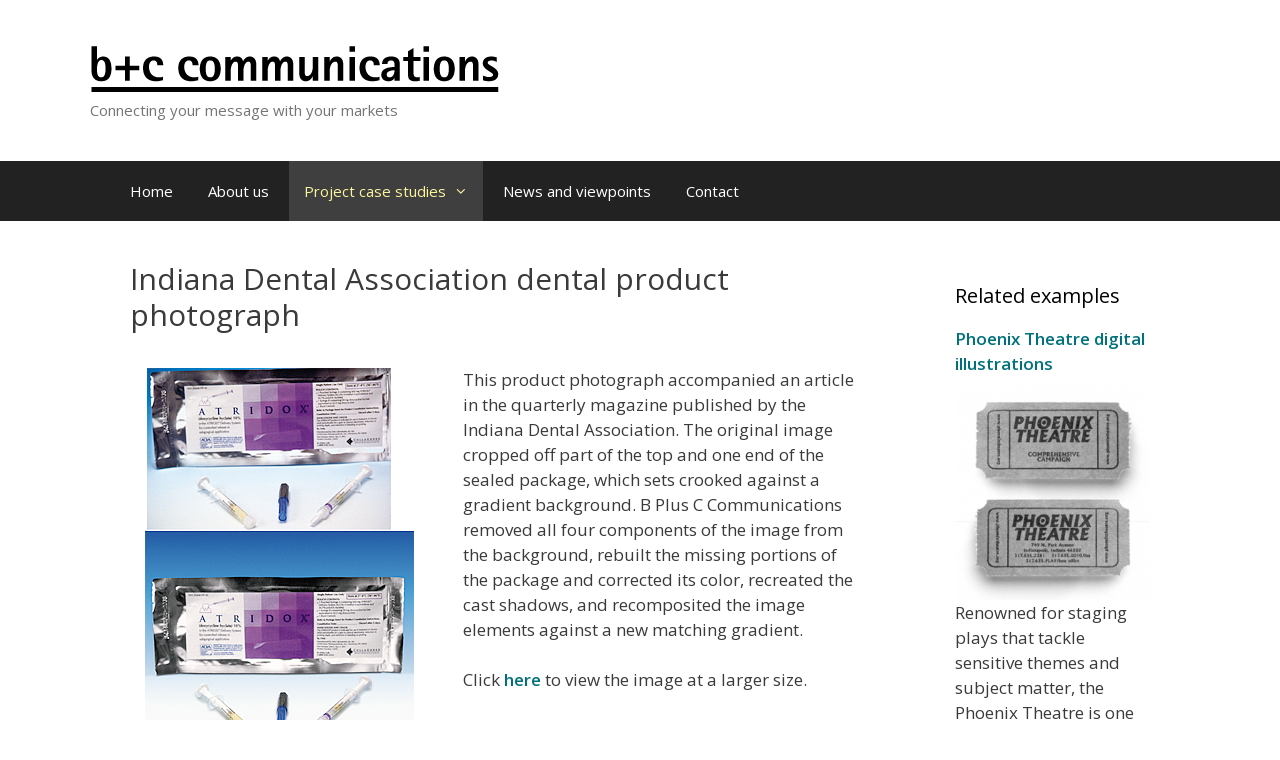

--- FILE ---
content_type: text/html; charset=UTF-8
request_url: https://www.bplusc.com/indiana-dental-association-dental-product-photograph/
body_size: 5165
content:
<!DOCTYPE html><html lang="en-US"><head><meta charset="UTF-8"><link media="all" href="https://www.bplusc.com/wp-content/cache/autoptimize/css/autoptimize_f7423aa2d4d0b923c469db54f5428abb.css" rel="stylesheet"><title>Indiana Dental Association dental product photograph &#8211; B Plus C Communications</title><meta name='robots' content='max-image-preview:large' /><meta name="viewport" content="width=device-width, initial-scale=1"><link href='https://fonts.gstatic.com' crossorigin rel='preconnect' /><link href='https://fonts.googleapis.com' crossorigin rel='preconnect' /><link rel="alternate" type="application/rss+xml" title="B Plus C Communications &raquo; Feed" href="https://www.bplusc.com/feed/" /><link rel="alternate" type="application/rss+xml" title="B Plus C Communications &raquo; Comments Feed" href="https://www.bplusc.com/comments/feed/" /><link rel="alternate" title="oEmbed (JSON)" type="application/json+oembed" href="https://www.bplusc.com/wp-json/oembed/1.0/embed?url=https%3A%2F%2Fwww.bplusc.com%2Findiana-dental-association-dental-product-photograph%2F" /><link rel="alternate" title="oEmbed (XML)" type="text/xml+oembed" href="https://www.bplusc.com/wp-json/oembed/1.0/embed?url=https%3A%2F%2Fwww.bplusc.com%2Findiana-dental-association-dental-product-photograph%2F&#038;format=xml" /><link rel='stylesheet' id='generate-fonts-css' href='//fonts.googleapis.com/css?family=Open+Sans:300,300italic,regular,italic,600,600italic,700,700italic,800,800italic' media='all' /><link rel='stylesheet' id='dashicons-css' href='https://www.bplusc.com/wp-includes/css/dashicons.min.css?ver=6.9' media='all' /> <script defer='defer' src="https://www.bplusc.com/wp-includes/js/jquery/jquery.min.js?ver=3.7.1" id="jquery-core-js"></script> <script id="tstmnls_front_script-js-extra">var params = {"ajaxurl":"https://www.bplusc.com/wp-admin/admin-ajax.php"};
//# sourceURL=tstmnls_front_script-js-extra</script> <link rel="https://api.w.org/" href="https://www.bplusc.com/wp-json/" /><link rel="alternate" title="JSON" type="application/json" href="https://www.bplusc.com/wp-json/wp/v2/posts/186" /><link rel="EditURI" type="application/rsd+xml" title="RSD" href="https://www.bplusc.com/xmlrpc.php?rsd" /><meta name="generator" content="WordPress 6.9" /><link rel="canonical" href="https://www.bplusc.com/indiana-dental-association-dental-product-photograph/" /><link rel='shortlink' href='https://www.bplusc.com/?p=186' /><link rel="icon" href="https://www.bplusc.com/wp-content/uploads/cropped-index-32x32.png" sizes="32x32" /><link rel="icon" href="https://www.bplusc.com/wp-content/uploads/cropped-index-192x192.png" sizes="192x192" /><link rel="apple-touch-icon" href="https://www.bplusc.com/wp-content/uploads/cropped-index-180x180.png" /><meta name="msapplication-TileImage" content="https://www.bplusc.com/wp-content/uploads/cropped-index-270x270.png" /> <script  defer='defer' src="https://www.bplusc.com/wp-content/cache/autoptimize/js/autoptimize_69cefdf6a04afd8ebbef3127615ae84c.js"></script></head><body class="wp-singular post-template-default single single-post postid-186 single-format-standard wp-custom-logo wp-embed-responsive wp-theme-generatepress wp-child-theme-GP_BPC post-image-below-header post-image-aligned-left sticky-menu-slide sticky-enabled both-sticky-menu right-sidebar nav-below-header separate-containers fluid-header active-footer-widgets-0 nav-aligned-left header-aligned-left dropdown-hover featured-image-active" itemtype="https://schema.org/Blog" itemscope> <a class="screen-reader-text skip-link" href="#content" title="Skip to content">Skip to content</a><header class="site-header" id="masthead" aria-label="Site"  itemtype="https://schema.org/WPHeader" itemscope><div class="inside-header grid-container grid-parent"><div class="site-logo"> <a href="https://www.bplusc.com/" rel="home"> <img  class="header-image is-logo-image" alt="B Plus C Communications" src="https://www.bplusc.com/wp-content/uploads/bpclogo.png" /> </a></div><div class="site-branding"><p class="site-description" itemprop="description">Connecting your message with your markets</p></div></div></header><nav class="main-navigation sub-menu-right" id="site-navigation" aria-label="Primary"  itemtype="https://schema.org/SiteNavigationElement" itemscope><div class="inside-navigation grid-container grid-parent"> <button class="menu-toggle" aria-controls="primary-menu" aria-expanded="false"> <span class="mobile-menu">Menu</span> </button><div id="primary-menu" class="main-nav"><ul id="menu-main-menu" class=" menu sf-menu"><li id="menu-item-477" class="menu-item menu-item-type-post_type menu-item-object-page menu-item-home menu-item-477"><a href="https://www.bplusc.com/">Home</a></li><li id="menu-item-455" class="menu-item menu-item-type-post_type menu-item-object-page menu-item-455"><a href="https://www.bplusc.com/about/">About us</a></li><li id="menu-item-461" class="menu-item menu-item-type-custom menu-item-object-custom current-menu-ancestor menu-item-has-children menu-item-461"><a>Project case studies<span role="presentation" class="dropdown-menu-toggle"></span></a><ul class="sub-menu"><li id="menu-item-457" class="menu-item menu-item-type-taxonomy menu-item-object-category menu-item-has-children menu-item-457"><a href="https://www.bplusc.com/category/brochures/">Brochures<span role="presentation" class="dropdown-menu-toggle"></span></a><ul class="sub-menu"><li id="menu-item-615" class="menu-item menu-item-type-post_type menu-item-object-post menu-item-615"><a href="https://www.bplusc.com/allthingsit/">AllThingsIT</a></li><li id="menu-item-616" class="menu-item menu-item-type-post_type menu-item-object-post menu-item-616"><a href="https://www.bplusc.com/automotive-sales-training-systems/">Automotive Sales Training Systems</a></li><li id="menu-item-617" class="menu-item menu-item-type-post_type menu-item-object-post menu-item-617"><a href="https://www.bplusc.com/b-plus-c-capabilities-brochure/">B Plus C Communications</a></li><li id="menu-item-619" class="menu-item menu-item-type-post_type menu-item-object-post menu-item-619"><a href="https://www.bplusc.com/girl-scouts-of-central-indiana/">Girl Scouts of Central Indiana</a></li><li id="menu-item-620" class="menu-item menu-item-type-post_type menu-item-object-post menu-item-620"><a href="https://www.bplusc.com/irl/">IRL of Central Indiana</a></li><li id="menu-item-621" class="menu-item menu-item-type-post_type menu-item-object-post menu-item-621"><a href="https://www.bplusc.com/indiana-war-memorials-foundation/">Indiana War Memorials Foundation</a></li><li id="menu-item-622" class="menu-item menu-item-type-post_type menu-item-object-post menu-item-622"><a href="https://www.bplusc.com/indianaworld-skating-academy/">Indiana/World Skating Academy</a></li><li id="menu-item-623" class="menu-item menu-item-type-post_type menu-item-object-post menu-item-623"><a href="https://www.bplusc.com/phoenix-theatre/">Phoenix Theatre</a></li><li id="menu-item-624" class="menu-item menu-item-type-post_type menu-item-object-post menu-item-624"><a href="https://www.bplusc.com/thurston-springer/">Thurston Springer</a></li></ul></li><li id="menu-item-458" class="menu-item menu-item-type-taxonomy menu-item-object-category menu-item-has-children menu-item-458"><a href="https://www.bplusc.com/category/fundraisingcampaigns/">Fundraising campaigns<span role="presentation" class="dropdown-menu-toggle"></span></a><ul class="sub-menu"><li id="menu-item-648" class="menu-item menu-item-type-post_type menu-item-object-post menu-item-648"><a href="https://www.bplusc.com/boone-county-senior-services/">Boone County Senior Services</a></li><li id="menu-item-640" class="menu-item menu-item-type-custom menu-item-object-custom menu-item-has-children menu-item-640"><a href="#">Crown Hill Heritage Foundation<span role="presentation" class="dropdown-menu-toggle"></span></a><ul class="sub-menu"><li id="menu-item-631" class="menu-item menu-item-type-post_type menu-item-object-post menu-item-631"><a href="https://www.bplusc.com/crown-hill-annual-appeal-cards/">Annual Appeal cards</a></li><li id="menu-item-655" class="menu-item menu-item-type-post_type menu-item-object-post menu-item-655"><a href="https://www.bplusc.com/crown-hill-tomorrows-canopy-campaign/">Tomorrow’s Canopy campaign</a></li><li id="menu-item-751" class="menu-item menu-item-type-post_type menu-item-object-post menu-item-751"><a href="https://www.bplusc.com/crown-hill-master-plan-introduction/">Master Plan introduction</a></li><li id="menu-item-729" class="menu-item menu-item-type-post_type menu-item-object-post menu-item-729"><a href="https://www.bplusc.com/crown-hill-master-plan-outreach/">Master Planning outreach</a></li></ul></li><li id="menu-item-632" class="menu-item menu-item-type-post_type menu-item-object-post menu-item-632"><a href="https://www.bplusc.com/girl-scouts-of-central-indiana/">Girl Scouts of Central Indiana</a></li><li id="menu-item-633" class="menu-item menu-item-type-post_type menu-item-object-post menu-item-633"><a href="https://www.bplusc.com/irl/">IRL of Central Indiana</a></li><li id="menu-item-634" class="menu-item menu-item-type-post_type menu-item-object-post menu-item-634"><a href="https://www.bplusc.com/indiana-war-memorials-foundation/">Indiana War Memorials Foundation</a></li><li id="menu-item-635" class="menu-item menu-item-type-post_type menu-item-object-post menu-item-635"><a href="https://www.bplusc.com/indianaworld-skating-academy/">Indiana/World Skating Academy</a></li><li id="menu-item-636" class="menu-item menu-item-type-post_type menu-item-object-post menu-item-636"><a href="https://www.bplusc.com/phoenix-theatre/">Phoenix Theatre</a></li></ul></li><li id="menu-item-456" class="menu-item menu-item-type-taxonomy menu-item-object-category menu-item-has-children menu-item-456"><a href="https://www.bplusc.com/category/identitymaterials/">Identity materials<span role="presentation" class="dropdown-menu-toggle"></span></a><ul class="sub-menu"><li id="menu-item-604" class="menu-item menu-item-type-post_type menu-item-object-post menu-item-604"><a href="https://www.bplusc.com/arts-sciences/">Arts &#038; Sciences</a></li><li id="menu-item-605" class="menu-item menu-item-type-post_type menu-item-object-post menu-item-605"><a href="https://www.bplusc.com/congressional-choice/">Congressional Choice</a></li><li id="menu-item-614" class="menu-item menu-item-type-post_type menu-item-object-post menu-item-614"><a href="https://www.bplusc.com/crown-hill-heritage-foundation/">Crown Hill Heritage Foundation</a></li><li id="menu-item-606" class="menu-item menu-item-type-post_type menu-item-object-post menu-item-606"><a href="https://www.bplusc.com/lee-r-ford-logo/">Lee R. Ford</a></li><li id="menu-item-607" class="menu-item menu-item-type-post_type menu-item-object-post menu-item-607"><a href="https://www.bplusc.com/on-your-level-youth-project/">On Your Level</a></li><li id="menu-item-608" class="menu-item menu-item-type-post_type menu-item-object-post menu-item-608"><a href="https://www.bplusc.com/senior-smiles-logo/">Senior Smiles</a></li><li id="menu-item-609" class="menu-item menu-item-type-post_type menu-item-object-post menu-item-609"><a href="https://www.bplusc.com/tangram-formerly-independent-residential-living-of-central-indiana/">Tangram</a></li><li id="menu-item-610" class="menu-item menu-item-type-post_type menu-item-object-post menu-item-610"><a href="https://www.bplusc.com/thurston-springer-logo-revision/">Thurston Springer</a></li><li id="menu-item-611" class="menu-item menu-item-type-post_type menu-item-object-post menu-item-611"><a href="https://www.bplusc.com/undont/">Undon&#8217;t</a></li><li id="menu-item-612" class="menu-item menu-item-type-post_type menu-item-object-post menu-item-612"><a href="https://www.bplusc.com/uneeda-audio/">Uneeda Audio</a></li><li id="menu-item-613" class="menu-item menu-item-type-post_type menu-item-object-post menu-item-613"><a href="https://www.bplusc.com/weberacing/">WebeRacing</a></li></ul></li><li id="menu-item-459" class="menu-item menu-item-type-taxonomy menu-item-object-category current-post-ancestor current-menu-ancestor current-menu-parent current-post-parent menu-item-has-children menu-item-459"><a href="https://www.bplusc.com/category/image-composite-retouching/">Image compositing and retouching<span role="presentation" class="dropdown-menu-toggle"></span></a><ul class="sub-menu"><li id="menu-item-628" class="menu-item menu-item-type-post_type menu-item-object-post current-menu-item menu-item-628"><a href="https://www.bplusc.com/indiana-dental-association-dental-product-photograph/" aria-current="page">Indiana Dental Association dental product photograph</a></li><li id="menu-item-629" class="menu-item menu-item-type-post_type menu-item-object-post menu-item-629"><a href="https://www.bplusc.com/indiana-dental-association-thematic-images/">IDA thematic images</a></li><li id="menu-item-630" class="menu-item menu-item-type-post_type menu-item-object-post menu-item-630"><a href="https://www.bplusc.com/phoenix-theatre-digital-illustrations/">Phoenix Theatre digital illustrations</a></li></ul></li></ul></li><li id="menu-item-486" class="menu-item menu-item-type-taxonomy menu-item-object-category menu-item-486"><a href="https://www.bplusc.com/category/newsviewpoints/">News and viewpoints</a></li><li id="menu-item-454" class="menu-item menu-item-type-post_type menu-item-object-page menu-item-454"><a href="https://www.bplusc.com/contact/">Contact</a></li></ul></div></div></nav><div class="site grid-container container hfeed grid-parent" id="page"><div class="site-content" id="content"><div class="content-area grid-parent mobile-grid-100 grid-75 tablet-grid-75" id="primary"><main class="site-main" id="main"><article id="post-186" class="post-186 post type-post status-publish format-standard has-post-thumbnail hentry category-image-composite-retouching infinite-scroll-item" itemtype="https://schema.org/CreativeWork" itemscope><div class="inside-article"><header class="entry-header"><h1 class="entry-title" itemprop="headline">Indiana Dental Association dental product photograph</h1></header><div class="featured-image  page-header-image-single "> <img width="299" height="375" src="https://www.bplusc.com/wp-content/uploads/packaging_retouching.png" class="attachment-full size-full" alt="Indiana Dental Association" itemprop="image" decoding="async" fetchpriority="high" srcset="https://www.bplusc.com/wp-content/uploads/packaging_retouching.png 299w, https://www.bplusc.com/wp-content/uploads/packaging_retouching-116x145.png 116w, https://www.bplusc.com/wp-content/uploads/packaging_retouching-239x300.png 239w" sizes="(max-width: 299px) 100vw, 299px" /></div><div class="entry-content" itemprop="text"><p>This product photograph accompanied an article in the quarterly magazine published by the Indiana Dental Association. The original image cropped off part of the top and one end of the sealed package, which sets crooked against a gradient background. B Plus C Communications removed all four components of the image from the background, rebuilt the missing portions of the package and corrected its color, recreated the cast shadows, and recomposited the image elements against a new matching gradient.<br /> <br /> Click <a href="https://www.bplusc.com/wp-content/uploads/packaging_retouching-lg.png" target="_blank" rel="noopener noreferrer">here</a> to view the image at a larger size.</p></div><footer class="entry-meta" aria-label="Entry meta"><nav id="nav-below" class="post-navigation" aria-label="Posts"><div class="nav-previous"><span class="prev"><a href="https://www.bplusc.com/indiana-dental-association-thematic-images/" rel="prev">Indiana Dental Association thematic images</a></span></div><div class="nav-next"><span class="next"><a href="https://www.bplusc.com/senior-smiles-logo/" rel="next">Senior Smiles logo</a></span></div></nav></footer></div></article></main></div><div class="widget-area sidebar is-right-sidebar grid-25 tablet-grid-25 grid-parent" id="right-sidebar"><div class="inside-right-sidebar"><aside id="pis_posts_in_sidebar-3" class="widget inner-padding posts-in-sidebar"><h2 class="widget-title">Related examples</h2><ul id="ul_pis_posts_in_sidebar-3" class="pis-ul"><li class="pis-li pis-post-291"><p class="pis-title" style="margin-bottom: 10px;"><a class="pis-title-link" href="https://www.bplusc.com/phoenix-theatre-digital-illustrations/" rel="bookmark">Phoenix Theatre digital illustrations</a></p><p class="pis-excerpt"><a class="pis-thumbnail-link" href="https://www.bplusc.com/phoenix-theatre-digital-illustrations/" rel="bookmark"><img width="273" height="300" src="https://www.bplusc.com/wp-content/uploads/phoenixtheatre-lg-prv-273x300.png" class="pis-thumbnail-img alignleft wp-post-image" alt="Phoenix Theatre" decoding="async" loading="lazy" srcset="https://www.bplusc.com/wp-content/uploads/phoenixtheatre-lg-prv-273x300.png 273w, https://www.bplusc.com/wp-content/uploads/phoenixtheatre-lg-prv-132x145.png 132w, https://www.bplusc.com/wp-content/uploads/phoenixtheatre-lg-prv.png 299w" sizes="auto, (max-width: 273px) 100vw, 273px" /></a>Renowned for staging plays that tackle sensitive themes and subject matter, the Phoenix Theatre is one of only a few&hellip; <span class="pis-more"><a class="pis-more-link" href="https://www.bplusc.com/phoenix-theatre-digital-illustrations/" rel="bookmark">Continued…</a></span></p></li><li class="pis-li pis-post-186 current-post"><p class="pis-title" style="margin-bottom: 10px;"><a class="pis-title-link" href="https://www.bplusc.com/indiana-dental-association-dental-product-photograph/" rel="bookmark">Indiana Dental Association dental product photograph</a></p><p class="pis-excerpt"><a class="pis-thumbnail-link" href="https://www.bplusc.com/indiana-dental-association-dental-product-photograph/" rel="bookmark"><img width="239" height="300" src="https://www.bplusc.com/wp-content/uploads/packaging_retouching-239x300.png" class="pis-thumbnail-img alignleft wp-post-image" alt="Indiana Dental Association" decoding="async" loading="lazy" srcset="https://www.bplusc.com/wp-content/uploads/packaging_retouching-239x300.png 239w, https://www.bplusc.com/wp-content/uploads/packaging_retouching-116x145.png 116w, https://www.bplusc.com/wp-content/uploads/packaging_retouching.png 299w" sizes="auto, (max-width: 239px) 100vw, 239px" /></a>This product photograph accompanied an article in the quarterly magazine published by the Indiana Dental Association. The original image cropped&hellip; <span class="pis-more"><a class="pis-more-link" href="https://www.bplusc.com/indiana-dental-association-dental-product-photograph/" rel="bookmark">Continued…</a></span></p></li><li class="pis-li pis-post-172"><p class="pis-title" style="margin-bottom: 10px;"><a class="pis-title-link" href="https://www.bplusc.com/indiana-dental-association-thematic-images/" rel="bookmark">Indiana Dental Association thematic images</a></p><p class="pis-excerpt"><a class="pis-thumbnail-link" href="https://www.bplusc.com/indiana-dental-association-thematic-images/" rel="bookmark"><img width="239" height="300" src="https://www.bplusc.com/wp-content/uploads/beyondtomorrow-239x300.png" class="pis-thumbnail-img alignleft wp-post-image" alt="Indiana Dental Association" decoding="async" loading="lazy" srcset="https://www.bplusc.com/wp-content/uploads/beyondtomorrow-239x300.png 239w, https://www.bplusc.com/wp-content/uploads/beyondtomorrow-116x145.png 116w, https://www.bplusc.com/wp-content/uploads/beyondtomorrow.png 299w" sizes="auto, (max-width: 239px) 100vw, 239px" /></a>The Indiana Dental Association’s Annual Session brings together practitioners from around the state for continuing education and fellowship. When the&hellip; <span class="pis-more"><a class="pis-more-link" href="https://www.bplusc.com/indiana-dental-association-thematic-images/" rel="bookmark">Continued…</a></span></p></li></ul></aside></div></div></div></div><div class="site-footer"><footer class="site-info" aria-label="Site"  itemtype="https://schema.org/WPFooter" itemscope><div class="inside-site-info grid-container grid-parent"><div class="copyright-bar"> &copy; 2012-2026 B Plus C Communications. All rights reserved. All trademarks are property of their respective holders.</div></div></footer></div> <a title="Scroll back to top" aria-label="Scroll back to top" rel="nofollow" href="#" class="generate-back-to-top" data-scroll-speed="400" data-start-scroll="300" role="button"> </a><script type="speculationrules">{"prefetch":[{"source":"document","where":{"and":[{"href_matches":"/*"},{"not":{"href_matches":["/wp-*.php","/wp-admin/*","/wp-content/uploads/*","/wp-content/*","/wp-content/plugins/*","/wp-content/themes/GP_BPC/*","/wp-content/themes/generatepress/*","/*\\?(.+)"]}},{"not":{"selector_matches":"a[rel~=\"nofollow\"]"}},{"not":{"selector_matches":".no-prefetch, .no-prefetch a"}}]},"eagerness":"conservative"}]}</script> <script id="generate-a11y">!function(){"use strict";if("querySelector"in document&&"addEventListener"in window){var e=document.body;e.addEventListener("pointerdown",(function(){e.classList.add("using-mouse")}),{passive:!0}),e.addEventListener("keydown",(function(){e.classList.remove("using-mouse")}),{passive:!0})}}();</script> <script defer='defer' src="https://www.bplusc.com/wp-includes/js/dist/hooks.min.js?ver=dd5603f07f9220ed27f1" id="wp-hooks-js"></script> <script defer='defer' src="https://www.bplusc.com/wp-includes/js/dist/i18n.min.js?ver=c26c3dc7bed366793375" id="wp-i18n-js"></script> <script id="wp-i18n-js-after">wp.i18n.setLocaleData( { 'text direction\u0004ltr': [ 'ltr' ] } );
//# sourceURL=wp-i18n-js-after</script> <script id="contact-form-7-js-before">var wpcf7 = {
    "api": {
        "root": "https:\/\/www.bplusc.com\/wp-json\/",
        "namespace": "contact-form-7\/v1"
    }
};
//# sourceURL=contact-form-7-js-before</script> <script id="wpascript-js-after">wpa_field_info = {"wpa_field_name":"lcvqwi693","wpa_field_value":510542,"wpa_add_test":"no"}
//# sourceURL=wpascript-js-after</script> <script id="generate-menu-js-before">var generatepressMenu = {"toggleOpenedSubMenus":true,"openSubMenuLabel":"Open Sub-Menu","closeSubMenuLabel":"Close Sub-Menu"};
//# sourceURL=generate-menu-js-before</script> <script id="generate-back-to-top-js-before">var generatepressBackToTop = {"smooth":true};
//# sourceURL=generate-back-to-top-js-before</script> </body></html>